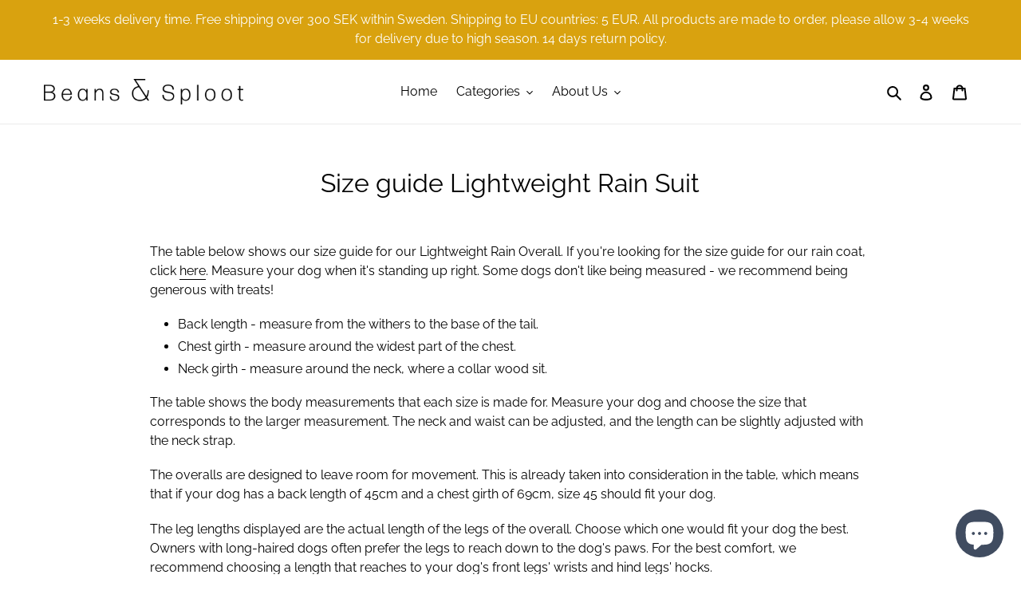

--- FILE ---
content_type: text/javascript
request_url: https://cdn.shopify.com/s/javascripts/currencies.js?v=0.5329434062835701
body_size: 661
content:
var Currency={rates:{USD:1,EUR:1.16049,GBP:1.3379,CAD:.718582,ARS:700045e-9,AUD:.668197,BRL:.186187,CLP:.00112806,CNY:.14349,CYP:.397899,CZK:.0478146,DKK:.155235,EEK:.0706676,HKD:.128228,HUF:.00301148,ISK:.00793303,INR:.0110316,JMD:.00634255,JPY:.0063218,LVL:1.57329,LTL:.320236,MTL:.293496,MXN:.056736,NZD:.575016,NOK:.0990517,PLN:.274891,SGD:.775903,SKK:21.5517,SIT:175.439,ZAR:.0609325,KRW:679401e-9,SEK:.108418,CHF:1.24547,TWD:.0316055,UYU:.0259487,MYR:.246483,BSD:1,CRC:.00204997,RON:.227964,PHP:.0168404,AED:.272294,VEB:293123e-16,IDR:592371e-10,TRY:.0231372,THB:.0318259,TTD:.147977,ILS:.318203,SYP:.00904314,XCD:.370298,COP:270804e-9,RUB:.0128455,HRK:.154023,KZT:.00195441,TZS:402749e-9,XPT:2343.48,SAR:.266667,NIO:.0272309,LAK:46244e-9,OMR:2.5993,AMD:.00263163,CDF:463348e-9,KPW:.00111111,SPL:6,KES:.00774937,ZWD:.00276319,KHR:248604e-9,MVR:.0646844,GTQ:.130471,BZD:.497191,BYR:346702e-10,LYD:.18414,DZD:.00766977,BIF:338066e-9,GIP:1.3379,BOB:.144461,XOF:.00176915,STD:471695e-10,NGN:704551e-9,PGK:.234597,ERN:.0666667,MWK:577105e-9,CUP:.0416727,GMD:.0135176,CVE:.0105241,BTN:.0110316,XAF:.00176915,UGX:282154e-9,MAD:.108452,MNT:280598e-9,LSL:.0609325,XAG:90.0714,TOP:.418065,SHP:1.3379,RSD:.00988336,HTG:.00758236,MGA:218133e-9,MZN:.0156697,FKP:1.3379,BWP:.0748243,HNL:.0378085,PYG:147812e-9,JEP:1.3379,EGP:.0211821,LBP:110954e-10,ANG:.55646,WST:.358399,TVD:.668197,GYD:.0047803,GGP:1.3379,NPR:.00689152,KMF:.00235887,IRR:939101e-12,XPD:1811.47,SRD:.0261291,TMM:570739e-10,SZL:.0609325,MOP:.124493,BMD:1,XPF:.0097249,ETB:.00642611,JOD:1.41044,MDL:.0585018,MRO:.0025025,YER:.00419498,BAM:.593349,AWG:.558659,PEN:.297358,VEF:293123e-13,SLL:437922e-10,KYD:1.21473,AOA:.00109574,TND:.345608,TJS:.107296,SCR:.0672797,LKR:.00322919,DJF:.0056094,GNF:114207e-9,VUV:.00830521,SDG:.00166814,IMP:1.3379,GEL:.371582,FJD:.43865,DOP:.0157776,XDR:1.36384,MUR:.0215972,MMK:476186e-9,LRD:.00553011,BBD:.5,ZMK:495668e-10,XAU:4595.27,VND:380567e-10,UAH:.0230229,TMT:.285369,IQD:763142e-9,BGN:.593349,KGS:.0114354,RWF:687103e-9,BHD:2.65957,UZS:835903e-10,PKR:.00357128,MKD:.0188687,AFN:.0150508,NAD:.0609325,BDT:.00817821,AZN:.587647,SOS:.00175042,QAR:.274725,PAB:1,CUC:1,SVC:.114286,SBD:.123092,ALL:.0120231,BND:.775903,KWD:3.2481,GHS:.0924718,ZMW:.0495668,XBT:94153,NTD:.0337206,BYN:.346702,CNH:.143421,MRU:.025025,STN:.0471695,VES:.00293123,MXV:.4905,VED:.00293123,SLE:.0437922,XCG:.55646,SSP:218606e-9},convert:function(amount,from,to){return amount*this.rates[from]/this.rates[to]}};
//# sourceMappingURL=/s/javascripts/currencies.js.map?v=0.5329434062835701
